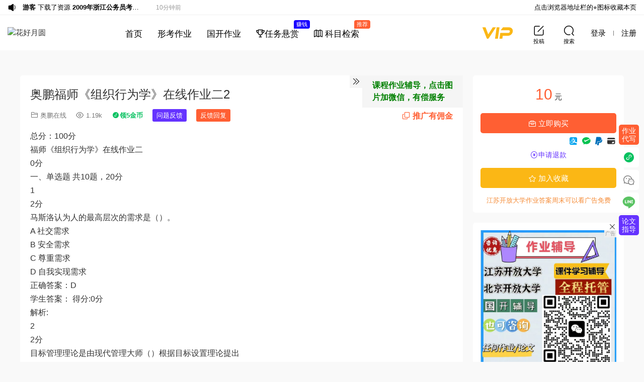

--- FILE ---
content_type: text/html; charset=UTF-8
request_url: https://www.ddwk123.cn/archives/15953
body_size: 17979
content:
<!DOCTYPE HTML>
<html>
<head>
  <meta charset="UTF-8">
  <meta http-equiv="X-UA-Compatible" content="IE=edge,chrome=1">
  <meta name="viewport" content="width=device-width,minimum-scale=1.0,maximum-scale=1.0,user-scalable=no"/>
  <meta name="apple-mobile-web-app-title" content="花好月圆">
  <meta http-equiv="Cache-Control" content="no-siteapp">
  <meta name="baidu_union_verify" content="38ad6e2f53832681384e214fa03ad06d">
  <title>奥鹏福师《组织行为学》在线作业二2 - 花好月圆</title>
  <meta name="keywords" content="奥鹏在线">
<meta name="description" content="总分：100分 福师《组织行为学》在线作业二 0分 一、单选题 共10题，20分 1 2分 马斯洛认为人的最高层次的需求是（）。 A 社交需求 B 安全需求 C 尊重需求 D 自我实现需求 正确答案：D 学生答案： 得分:0分 解析: 2 2...">
  <link rel="shortcut icon" href="https://img.ddwk123.cn/wp-content/uploads/2020/07/KQEQI@@5XGV@GKP0NC0HP.png">
  <meta name='robots' content='max-image-preview:large' />
<link rel='dns-prefetch' href='//www.ddwk123.cn' />
<link rel='dns-prefetch' href='//client.crisp.chat' />
<link rel='dns-prefetch' href='//cdn.staticfile.net' />
<style id='classic-theme-styles-inline-css' type='text/css'>
/*! This file is auto-generated */
.wp-block-button__link{color:#fff;background-color:#32373c;border-radius:9999px;box-shadow:none;text-decoration:none;padding:calc(.667em + 2px) calc(1.333em + 2px);font-size:1.125em}.wp-block-file__button{background:#32373c;color:#fff;text-decoration:none}
</style>
<link rel='stylesheet' id='dripicons-css' href='//cdn.staticfile.net/dripicons/2.0.0/webfont.min.css?ver=2.0.0' type='text/css' media='screen' />
<link rel='stylesheet' id='modown-base-css' href='https://www.ddwk123.cn/wp-content/themes/modown/static/css/base.css?ver=9.500045' type='text/css' media='screen' />
<link rel='stylesheet' id='modown-style-css' href='https://www.ddwk123.cn/wp-content/themes/modown/style.css?ver=9.500045' type='text/css' media='screen' />
<script type="text/javascript" src="https://www.ddwk123.cn/wp-includes/js/jquery/jquery.min.js?ver=3.7.1" id="jquery-core-js"></script>
<script type="text/javascript" src="https://www.ddwk123.cn/wp-includes/js/jquery/jquery-migrate.min.js?ver=3.4.1" id="jquery-migrate-js"></script>
    <script>window._ERPHP_TASK = {"ajax": "https://www.ddwk123.cn/wp-admin/admin-ajax.php", "author": "mobantu"}</script>
	<script>window._ERPHPAD = {"name":"元"}</script>
<style id="erphpdown-custom"></style>
    <script>var $ = jQuery;</script>
  <script>window._MBT = {uri: 'https://www.ddwk123.cn/wp-content/themes/modown', url:'https://www.ddwk123.cn',usr: 'https://www.ddwk123.cn/user', roll: [], admin_ajax: 'https://www.ddwk123.cn/wp-admin/admin-ajax.php', erphpdown: 'https://www.ddwk123.cn/wp-content/plugins/erphpdown/', image: '1', hanimated: '0'}</script>
  <style>
  :root{--theme-color: #ff5f33;--theme-color2: #ff5f33;--theme-radius: 5px;}    .grids .grid .img{height: 285px;}
    .widget-postlist .hasimg li{padding-left: calc(63px + 10px);}
    .widget-postlist .hasimg li .img{width:63px;}
    @media (max-width: 1230px){
      .grids .grid .img{height: 232.5px;}
    }
    @media (max-width: 1024px){
      .grids .grid .img{height: 285px;}
    }
    @media (max-width: 925px){
      .grids .grid .img{height: 232.5px;}
    }
    @media (max-width: 768px){
      .grids .grid .img{height: 285px;}
    }
    @media (max-width: 620px){
      .grids .grid .img{height: 232.5px;}
    }
    @media (max-width: 480px){
      .grids .grid .img{height: 180px;}
    }
        @media (max-width: 620px){
      .grids .grid .img, .single-related .grids .grid .img {height: auto !important;}
    }
    .header, .topbar{background: #ffffff}
  .nav-main > li, .nav-main > li > a, .nav-right a, .topbar a, .topbar{color:#000000;}
  body.night .nav-main > li, body.night .nav-main > li > a, body.night .nav-right a{color:#999;}
    @media (max-width: 768px){
    .nav-right .nav-button a {color: #000000;}
  }
      .grids .grid h3 a{height: 40px;-webkit-line-clamp:2;}
    .grids .audio .title{line-height: 25px;}
      .article-content .gallery-item > a, .article-content .gallery-item .img{width:100%;height:0;position: relative;padding-bottom: 100%;display: block;}
    .article-content .gallery-item img{width:100%;height:100%;position: absolute;}
    .article-content .blocks-gallery-grid .blocks-gallery-item figure{width:100%;height:0;position: relative;padding-bottom: 100%;display: block;}
    .article-content .blocks-gallery-grid .blocks-gallery-item img{width:100%;height:100%;position: absolute;}
      .erphpdown-box, .erphpdown, .article-content .erphpdown-content-vip{background: transparent !important;border: 2px dashed var(--theme-color);}
    .erphpdown-box .erphpdown-title{display: inline-block;}
  .header .container, .topbar .container{max-width:none !important;padding:0 15px;}.search-wrap-container{max-width:none !important;}.logo a img{width:189px;height:auto;max-height:100%}@media (max-width: 1024px){.logo a img{width:100px;height:auto;max-height:100%}}.footer-widget{width:calc(33.3333% - 20px) !important;padding:0 !important;}@media (max-width: 768px){.footer-widget{width:calc(100% - 20px) !important;}}.rollbar{top: 50%;transform: translateY(-50%);bottom: inherit;}.user-main{min-height: 900px;}@media (max-width: 768px){.nav-right .nav-vip{display: none;}.nav-right .nav-notice{display: none;}.nav-right .nav-cart{display: none;}body{margin-bottom:50px}.sitetips-default{bottom:100px;}
        .rollbar{display: none;}.rollbar{display: block;}}@media (max-width:480px){}body.woocommerce-page .content{margin-right0}
body.woocommerce-page .article-content p{text-indent0}
.woocommerce ul.products li.product .woocommerce-loop-product__title, body.woocommerce-page .article-content h2{border-left0}
#primary{padding-top40px}
.site-main{position relative;margin 0 auto; max-width 1200px;}
.woocommerce-checkout #payment ul.payment_methods li{list-stylenone}
@media (max-width: 768px){
.rollbar a.book-link{padding-top:0.5px !important}
.rollbar a svg{width:20px !important;height:20px !important}
.nav-center > li > a {padding: 20px 13px 18px;}
}
.ead-preview{margin-bottom:100px}
.ead-preview .pdfobject-container{overflow:hidden}
.ead-preview embed.pdfobject {  -webkit-transform: translate(0, -56px); transform: translate(0, -56px); }
.sign-social .login-google{top:-6px;left:-3px}
.modown-ad:empty{display:none}
.ead-document:after{content:"";height:24px;background:#000;position:absolute;left:1px;right:2px;bottom:-83px;}

@media (min-width: 1460px){
    .erphpad-fixed-left{width:170px;height:500px}
}</style></head>
<body class="post-template-default single single-post postid-15953 single-format-standard has-topbar gd-list">
<header class="header">
  <div class="container clearfix">
        <div class="logo">
      <a href="https://www.ddwk123.cn" title="花好月圆"><img src="https://img.ddwk123.cn/wp-content/uploads/2023/07/26102657701.png" data-light="https://img.ddwk123.cn/wp-content/uploads/2023/07/26102657701.png" data-dark="https://img.ddwk123.cn/wp-content/uploads/2023/07/26102657701.png" alt="花好月圆" /></a>
    </div>
    <ul class="nav-main">
      <li id="menu-item-54959" class="menu-item menu-item-type-custom menu-item-object-custom menu-item-home menu-item-54959"><a href="https://www.ddwk123.cn/">首页</a></li>
<li id="menu-item-777174" class="menu-item menu-item-type-post_type menu-item-object-page menu-item-777174"><a href="https://www.ddwk123.cn/xingkao">形考作业</a></li>
<li id="menu-item-781049" class="menu-item menu-item-type-taxonomy menu-item-object-category menu-item-781049"><a href="https://www.ddwk123.cn/archives/category/%e5%ad%a6%e6%a0%a1%e8%b5%84%e6%ba%90/%e5%9b%bd%e5%bc%80%e7%94%b5%e5%a4%a7/%e5%9b%bd%e5%bc%80">国开作业</a></li>
<li id="menu-item-712026" class="menu-item menu-item-type-post_type_archive menu-item-object-task menu-item-712026"><a href="https://www.ddwk123.cn/task"><i class="dripicons dripicons-trophy"></i>任务悬赏<t style="background:#1700ff">赚钱</t></a></li>
    </ul>
        <ul class="nav-center">
        <li class="">
            <a href="https://www.ddwk123.cn/courses"><i class="dripicons dripicons-map"></i> 科目检索<t>推荐</t></a>
        </li>
    </ul>
    <ul class="nav-right">
            <li class="nav-vip">
        <a href="https://www.ddwk123.cn/vip"><i class="icon icon-vip"></i></a>
      </li>
                  <li class="nav-tougao">
        <a href="https://www.ddwk123.cn/tougao" title="投稿"><i class="icon icon-edit"></i><span>投稿</span></a>
      </li>
            
            
      <li class="nav-search">
        <a href="javascript:;" class="search-loader" title="搜索"><i class="icon icon-search"></i><span>搜索</span></a>
      </li>
      
            
            <li class="nav-login no"><a href="https://www.ddwk123.cn/login" class="signin-loader"><i class="icon icon-user"></i><span>登录</span></a><b class="nav-line"></b><a href="https://www.ddwk123.cn/login?action=register" class="signup-loader"><span>注册</span></a></li>
            <li class="nav-button"><a href="javascript:;" class="nav-loader"><i class="icon icon-menu"></i></a></li>
    </ul>
  </div>
</header>

<div class="search-wrap">
  <div class="container">
    <div class="slider-bottom-search" style="margin-bottom:0">
      <div class="search-form">
          <div class="search-form-tab">
                        <a href="javascript:;" class="s-zn active">站内</a>
            <a href="javascript:;" class="s-faq">选择题</a>
                        <a href="javascript:;" class="s-bd">百度</a>
            <a href="javascript:;" class="s-360">360</a>
            <a href="javascript:;" class="s-by">必应</a>
            <a href="javascript:;" class="s-sg">搜狗</a>
            <a href="https://www.ddwk123.cn/archives/category/%e8%ae%ba%e6%96%87%e8%8c%83%e6%96%87" class="s-lw">毕业论文</a>
          </div>
          <form id="site-search-form" method="get" class="site-search-form" action="https://www.ddwk123.cn">
            <div class="search-cat search-header-cat">所有分类</div>            <input class="search-input" id="site-search-name" name="s" type="text" placeholder="搜索一下" autocomplete="off">
            <input type="hidden" name="cat" class="search-cat-val search-header-cat-val">
            <button class="search-btn" type="submit"><i class="icon icon-search"></i></button>
            <i class="icon icon-close"></i>
            <div class="search-cats search-header-cats"><ul><li data-id="">所有分类</li><li data-id="70">江苏开放大学论文</li><li data-id="27">江苏开放大学</li><li data-id="17">国开</li><li data-id="28">北京开放大学</li><li data-id="3530">上海开放大学</li><li data-id="253">云南开放大学</li><li data-id="7847">国开考试题库（新）</li><li data-id="3955">江开考试题库</li><li data-id="7828">学堂在线</li><li data-id="156">智慧树知到课程答案</li><li data-id="3750">台灣電子書</li></ul></div>                        <style>.sitetips, .sitetips-pop-shadow{display:none !important}</style>
                        <script>
                        //jQuery(".search-form .search-header-cat").text('3d打印图纸');
                        //jQuery(".search-form .search-header-cat-val").val('6388');
                        </script>
                                  </form>
          <div class="search-keywords">推荐：<a href="https://www.ddwk123.cn/courses?cs1=6429" target="_blank">江苏开放大学考试题库</a></div>          <a href="" target="_blank" rel="nofollow" id="s-jump" style="display:none"><span>jump</span></a>
      </div>
    </div>
  </div>
</div><div class="main">
		<div class="container clearfix">
	    <div class="modown-ad" ><div id="TencentGDT_ad_post_top"></div>
<script type="text/javascript">
	window.TencentGDT = window.TencentGDT || [];
	TencentGDT.push({
		app_id: '1213433065',
		placement_id: '6205570540382972', // 广告位id，请从联盟平台广告位获取
		type: 'native', // 广告类型
                display_type: 'banner', // 广告播放类型: banner广告
                carousel: 3000,
                containerid: 'TencentGDT_ad_post_top', // 广告容器
		onComplete: function(res) {
        	if (res.ret == 0) {
				console.log('广告播放成功');
        	} else {
				console.log('广告播放失败');
			}
		}
	});
	
	(function () {
		var doc = document,
		h = doc.getElementsByTagName('head')[0],
		s = doc.createElement('script');
		s.async = true;
		s.src = '//qzs.gdtimg.com/union/res/union_sdk/page/h5_sdk/i.js';
		h && h.insertBefore(s, h.firstChild);
	})();
</script></div>		        
						
	    	<div class="content">
	    			    		
	    			    			    		
	    			    		<article class="single-content">
		    		<header class="article-header">	<h1 class="article-title">奥鹏福师《组织行为学》在线作业二2</h1>
		<div class="article-meta">
						<span class="item"><i class="icon icon-cat"></i> <a href="https://www.ddwk123.cn/archives/category/%e5%a5%a5%e9%b9%8f/%e5%a5%a5%e9%b9%8f%e5%9c%a8%e7%ba%bf">奥鹏在线</a></span>
		<span class="item"><i class="icon icon-eye"></i> 1.19k</span>				
				<span class="item">
		    		    <a href="javascript:;" class="mini-program-loader" style="color: #07c160;" data-mini="https://www.ddwk123.cn/wp-content/uploads/mini/15953.png" data-gift="5"><i class="icon icon-mini-program"></i><b>领5金币</b></a>
		    		</span>
				
				
				<span class="item"><a href="javascript:;" class="post-suggestion-do" style="color:#fff;background:#6533ff;padding:3px 8px;display:inline-block;border-radius:3px" data-pid="15953">问题反馈</a></span>
		<span class="item"><a href="javascript:;" class="reply-suggestion-do" style="color:#fff;background:#ff5f33;padding:3px 8px;display:inline-block;border-radius:3px" data-pid="15953">反馈回复</a></span>				<span class="item right"><i class="icon icon-copy"></i> <a href="javascript:;" class="article-aff" >推广有佣金</a></span>	</div>
	</header>		    		
		    				    		
		    				    		
		    		
	            	
		    		<div id="article-content" class="article-content article-content-div">
		    					    					    					    			
		    					    			
		    			
		    					    			          
		    			        <!--content start-->
		    			        
		    			                		    			
        		    			        		    			
        		    			        		    			
        		    			
        		    			        		            	
        		            	
                                
        		    			<p>总分：100分<br />
福师《组织行为学》在线作业二<br />
0分<br />
一、单选题 共10题，20分<br />
1<br />
2分<br />
马斯洛认为人的最高层次的需求是（）。<br />
A 社交需求<br />
B 安全需求<br />
C 尊重需求<br />
D 自我实现需求<br />
正确答案：D<br />
学生答案： 得分:0分<br />
解析:<br />
2<br />
2分<br />
目标管理理论是由现代管理大师（）根据目标设置理论提出<br />
的目标激励方案。<br />
A 泰勒<br />
B 彼得˙德鲁克<br />
C 彼得˙圣吉<br />
D 波特<br />
正确答案：B<br />
学生答案： 得分:0分<br />
解析:<br />
团体力学所研究的团体指（）。<br />
1 2 3 4 5 6<br />
9 10<br />
1 2 3 4 5 6<br />
9 10 11 12 13 14<br />
17 18 19 20<br />
1 2 3 4 5 6<br />
9 10 11 12 13 14<br />
17 18 19 20<br />
单选题（10题，20分）<br />
多选题（20题，40分）<br />
判断题（20题，40分）<br />
3<br />
2分<br />
A 正式组织<br />
B 非正式组织<br />
C 封闭式组织<br />
D 开放式组织<br />
正确答案：B<br />
学生答案： 得分:0分<br />
解析:<br />
4<br />
2分<br />
行为科学早期的代表人物为（）。<br />
A 梅奥<br />
B 泰罗<br />
C 韦伯<br />
D 法约尔<br />
正确答案：A<br />
学生答案： 得分:0分<br />
解析:<br />
5<br />
2分<br />
梅奥通过霍桑实验证实人是（）。<br />
A 经济人<br />
B 社会人<br />
C 理性人<br />
D 非理性人<br />
正确答案：B<br />
学生答案： 得分:0分<br />
解析:<br />
6<br />
2分<br />
泰罗倡导（）。<br />
A 计划管理<br />
B 科学管理<br />
C 以人为本<br />
D 组织规范<br />
正确答案：B<br />
学生答案： 得分:0分<br />
解析:<br />
7<br />
2分<br />
环境是作为（）和过程而存在的。<br />
A 背景<br />
B 组织<br />
C 结构<br />
D 系统<br />
正确答案：D<br />
学生答案： 得分:0分<br />
解析:<br />
8<br />
2分<br />
绩效带来工作满意，其中（）起着主要的作用。<br />
A 工作本身<br />
B 报酬<br />
C 环境<br />
D 组织目标<br />
二、多选题 共20题，40分<br />
正确答案：B<br />
学生答案： 得分:0分<br />
解析:<br />
9<br />
2分<br />
韦伯的“层峰结构”组织理论是各类组织采取的（）组织结构<br />
的理论基础。<br />
A 矩阵式<br />
B 横向式<br />
C 直线式<br />
D 交叉式<br />
正确答案：C<br />
学生答案： 得分:0分<br />
解析:<br />
10<br />
2分<br />
近年来，企业组织结构出现了一种向（）演化的趋势。<br />
A 集权化<br />
B 高耸化<br />
C 扁平化<br />
D 复杂化<br />
正确答案：C<br />
学生答案： 得分:0分<br />
解析:<br />
1<br />
2分<br />
群体结构的主要维度有（）。<br />
A 角色<br />
B 纪律<br />
C 规范<br />
D 地位<br />
正确答案：ACD<br />
学生答案： 得分:0分<br />
解析:<br />
2<br />
2分<br />
工作认为关系包括（）。<br />
A 独立的工作认为关系<br />
B 相互依存的工作认为关系<br />
C 团体的工作认为关系<br />
D 从属的的工作认为关系<br />
正确答案：A BD<br />
学生答案： 得分:0分<br />
解析:<br />
3<br />
2分<br />
心理学把人的气质分为（）。<br />
A 胆汁质<br />
B 多血质<br />
C 黏液质<br />
D 抑郁质<br />
正确答案：A BCD<br />
学生答案： 得分:0分<br />
解析:<br />
4<br />
2分<br />
组织文化的副作用主要表现为（）。<br />
A 变革的障碍<br />
B 多元化的障碍<br />
C 兼并和收购的障碍<br />
D 实现组织目标障碍<br />
正确答案：A BC<br />
学生答案： 得分:0分<br />
解析:<br />
5<br />
2分<br />
感觉分为（）。<br />
A 外部感觉<br />
B 内部感觉<br />
C 生理感觉<br />
D 心理感觉<br />
正确答案：A B<br />
学生答案： 得分:0分<br />
解析:<br />
6<br />
2分<br />
从狭义上看，行为是人的（）因素经参照架构的指引，汇集<br />
成足够强度的供给而产生某种影响和结构的社会实践活动。<br />
A 生理<br />
B 心理<br />
C 时间<br />
D 环境因素<br />
正确答案：A BD<br />
学生答案： 得分:0分<br />
解析:<br />
7<br />
2分<br />
横向划分是指将工作分门别类划分为多项专门工作并建立相<br />
应的只能部门单位。划分的方式主要有（）。<br />
A 以职能划分<br />
B 以程序划分<br />
C 以地区划分<br />
D 以人或物划分<br />
正确答案：A BCD<br />
学生答案： 得分:0分<br />
解析:<br />
8<br />
2分<br />
人的价值观包括三个核心的要素（）。<br />
A 教养水平<br />
B 信念<br />
C 个人或社会的偏好<br />
D 行为方式及存在的终极状态<br />
正确答案：BCD<br />
学生答案： 得分:0分<br />
解析:<br />
9<br />
2分<br />
沙因认为文化由以下（）相互作用的层次组成。<br />
A 精神层<br />
B 物质层<br />
C 支持性价值观<br />
D 基本的潜意识假定<br />
正确答案：BCD<br />
学生答案： 得分:0分<br />
解析:<br />
10<br />
2分<br />
信息沟通必须具备的要素有（）。<br />
A 传递信息的渠道<br />
B 信息源<br />
C 受寻者<br />
D 传递的信息内容<br />
正确答案：BCD<br />
学生答案： 得分:0分<br />
解析:<br />
11<br />
2分<br />
变革的事物可以划分为以下领域（）。<br />
A 观念变革<br />
B 结构变革<br />
C 制度变革<br />
D 基本的行为变革<br />
正确答案：A BCD<br />
学生答案： 得分:0分<br />
解析:<br />
12<br />
麦格雷格提出了Y理论，它强调：（）。<br />
2分 A 员工视工作如休息、娱乐一般自然<br />
B 如果员工对某些工作作出承诺，他们会进行自我指导和<br />
自我控制，以完成任务<br />
C 一般而言，每个人不仅能够承担责任，而且会主动寻求<br />
承担责任<br />
D 绝大多数人都具备作出正确决策的能力，而不仅仅管理<br />
者才具备这一能力<br />
正确答案：A BCD<br />
学生答案： 得分:0分<br />
解析:<br />
13<br />
2分<br />
荣格的个性理论有三个基本假设，它们是（）。<br />
A 我们的行为和个性受我们的经历的影响，又受我们对未<br />
来的目标与抱负的影响<br />
B 使个人得到持久的、创造性的发展的可能性总是存在<br />
C 个性在一定时间内使稳定的<br />
D 荣格提出了一个个性开放性系统的观点，认为个性是由<br />
许多互不相同的但又相互联系的子系统组成<br />
正确答案：A BD<br />
学生答案： 得分:0分<br />
解析:<br />
14<br />
2分<br />
激励的作用有（）。<br />
A 激励是调动职工积极性的主要手段<br />
B 激励能保证目标的实现<br />
C 激励是提高人员素质的有力杠杆<br />
D 激励是形成良好的组织文化的有效途径<br />
正确答案：ACD<br />
学生答案： 得分:0分<br />
解析:<br />
15<br />
2分<br />
组织体制一般分为（）。<br />
A 首长制和委员会制<br />
B 层级制和职能制<br />
C 中央制和地方制<br />
D 集权制和分权制<br />
正确答案：A BD<br />
学生答案： 得分:0分<br />
解析:<br />
16<br />
2分<br />
感知防卫主要有（）。<br />
A 定型偏见<br />
B 光环效应<br />
C 以己度人<br />
D 短识<br />
正确答案：A BCD<br />
学生答案： 得分:0分<br />
解析:<br />
17<br />
2分<br />
地位的确定主要要素有（）。<br />
A 继承—成就<br />
B 等级—职能<br />
C 职位—个性<br />
D 显示—潜在<br />
正确答案：A BCD<br />
学生答案： 得分:0分<br />
解析:<br />
18<br />
2分<br />
可以通过（）来克服变革的阻力。<br />
A 沟通和参与<br />
B 支持和谈判<br />
C 操纵和收买<br />
D 强制<br />
正确答案：A BCD<br />
学生答案： 得分:0分<br />
解析:<br />
19<br />
2分<br />
下面哪些是群体决策（）。<br />
A 头脑风暴<br />
B 名义群体技术<br />
C 德尔菲技术<br />
D 辨证决策法<br />
正确答案：A BCD<br />
学生答案： 得分:0分<br />
解析:<br />
20<br />
下面属于激励因素的有（）。<br />
三、判断题 共20题，40分<br />
2分 A 工作的环境好<br />
B 上下级关系愉悦<br />
C 工作上的成就感<br />
D 工作本身具有挑战性<br />
正确答案：CD<br />
学生答案： 得分:0分<br />
解析:<br />
1<br />
2分<br />
学习型组织的概念，是80年代由美国麻省理工大学斯隆管理<br />
学院的高级讲师彼得˙圣吉在其著作《第五项修炼——学习<br />
型组织的艺术与实务》中首次提出的。<br />
A 错误<br />
B 正确<br />
正确答案：B<br />
学生答案： 得分:0分<br />
解析:<br />
2<br />
2分<br />
卢因提出了“不成熟——成熟”理论。<br />
A 错误<br />
B 正确<br />
正确答案：A<br />
学生答案： 得分:0分<br />
解析:<br />
个人是群体中的个体。<br />
3<br />
2分<br />
A 错误<br />
B 正确<br />
正确答案：B<br />
学生答案： 得分:0分<br />
解析:<br />
4<br />
2分<br />
习惯性可能会给组织变革带来阻力。<br />
A 错误<br />
B 正确<br />
正确答案：B<br />
学生答案： 得分:0分<br />
解析:<br />
5<br />
2分<br />
双因素理论认为满意的反面是不满意。<br />
A 错误<br />
B 正确<br />
正确答案：A<br />
学生答案： 得分:0分<br />
解析:<br />
6<br />
2分<br />
人只具有社会属性。<br />
A 错误<br />
B 正确<br />
正确答案：A<br />
学生答案： 得分:0分<br />
解析:<br />
7<br />
2分<br />
感觉和知觉没有任何差别。<br />
A 错误<br />
B 正确<br />
正确答案：A<br />
学生答案： 得分:0分<br />
解析:<br />
8<br />
2分<br />
韦伯的研究集中体现在“科学管理”理论中。<br />
A 错误<br />
B 正确<br />
正确答案：A<br />
学生答案： 得分:0分<br />
解析:<br />
9<br />
2分<br />
一个人对实体的知觉主要决定因素是实体本身的特征。<br />
A 错误<br />
B 正确<br />
正确答案：B<br />
学生答案： 得分:0分<br />
解析:<br />
10<br />
2分<br />
集权有利于提高员工工作的积极性。<br />
A 错误<br />
B 正确<br />
正确答案：A<br />
学生答案： 得分:0分<br />
解析:<br />
11<br />
2分<br />
风险转移现象是群体决策的唯一特点。<br />
A 错误<br />
B 正确<br />
正确答案：A<br />
学生答案： 得分:0分<br />
解析:<br />
12<br />
2分<br />
X理论认为人天生热爱工作。<br />
A 错误<br />
B 正确<br />
正确答案：A<br />
学生答案： 得分:0分<br />
解析:<br />
13<br />
2分<br />
直线制是一种最早也是最简单的组织形式。<br />
A 错误<br />
B 正确<br />
正确答案：B<br />
学生答案： 得分:0分<br />
解析:<br />
14<br />
2分<br />
人的行为是人和环境交互作用的产物和表现。<br />
A 错误<br />
B 正确<br />
正确答案：B<br />
学生答案： 得分:0分<br />
解析:<br />
15<br />
2分<br />
Z理论（theory z）由日裔美国学者w.大内（Willam Ouchi)<br />
于20世纪80年代提出的一种新型管理理论。<br />
A 错误<br />
B 正确<br />
正确答案：B<br />
学生答案： 得分:0分<br />
解析:<br />
16<br />
2分<br />
目标理论强调自我控制。<br />
A 错误<br />
B 正确<br />
正确答案：B<br />
学生答案： 得分:0分<br />
解析:<br />
17<br />
2分<br />
当组织规模一定时，管理层次和管理幅度之间存在着一种反<br />
比例的关系。<br />
A 错误<br />
B 正确<br />
正确答案：B<br />
学生答案： 得分:0分<br />
解析:<br />
18<br />
2分<br />
Y理论认为员工视工作如休息、娱乐一般自然。<br />
A 错误<br />
B 正确<br />
正确答案：B<br />
学生答案： 得分:0分<br />
解析:<br />
19<br />
2分<br />
素质是有机体后天形成的某些心理特点。<br />
A 错误<br />
B 正确<br />
正确答案：A<br />
学生答案： 得分:0分<br />
解析:<br />
20<br />
2分<br />
人的气质是有好坏之分的。<br />
A 错误<br />
B 正确<br />
正确答案：A<br />
学生答案： 得分:0分<br />
解析:</p>
        		    			
        		    			
        		    			        		    			
        		    			
        
        		    			        		    					    			        <!--content end-->
		    			
		    			
		    					    			
		    			
		    			
		    			
		    			
		    			
		    			
		    			
		    			<style>.erphpdown-box, .erphpdown-box + .article-custom-metas{display:block;}</style><div class="erphpdown-box erphpdown-box2"><span class="erphpdown-title">内容查看</span><div class="erphpdown-con clearfix"><div class="erphpdown-price">查看价格<span>10</span> 元</div><div class="erphpdown-cart"><a href="javascript:;" class="down erphp-wppay-loader " data-post="15953">立即购买</a></div></div><div class="tuikuan"><a href="https://www.ddwk123.cn/user?action=ticket&type=2" target="_blank"><i class="icon icon-money"></i>申请退款</a></div><div class="tips2">江苏开放大学作业答案周末可以看广告免费</div><div class="tips2"></div></div>		    			
		    			<div class="article-shang-wrap clearfix">
		    			    <span>点点赞赏，手留余香</span>
		    			    <a href="https://www.ddwk123.cn/wp-content/plugins/erphpdown/shang.php?postid=15953" rel="nofollow" class="btn erphpdown-shang-iframe shang-loader"><i class="icon icon-money"></i> 给TA打赏</a>
		    			</div>
		    			
		    					    			<p style="text-align:center;margin-top:50px">
		    			    <a class="btn" style="color:#fff !important;border-radius:5px;text-decoration: none;    display: inline-block;margin:0 10px" href="https://www.ddwk123.cn/ai" target="_blank">AI创作</a>
		    			</p>
		    					    			
		    			
		    					    			
		    			
		    					    			
		    					            </div>
		            
		            	            	
		    			<div class="article-act">
						<a href="javascript:;" class="article-collect signin-loader" title="收藏"><i class="icon icon-star"></i> <span>0</span></a>
						</div>
		            					<div class="article-shares"><a href="javascript:;" data-url="https://www.ddwk123.cn/archives/15953" class="share-weixin"><i class="icon icon-weixin"></i></a><a data-share="qzone" class="share-qzone" data-url="https://www.ddwk123.cn/archives/15953"><i class="icon icon-qzone"></i></a><a data-share="weibo" class="share-tsina" data-url="https://www.ddwk123.cn/archives/15953"><i class="icon icon-weibo"></i></a><a data-share="qq" class="share-sqq" data-url="https://www.ddwk123.cn/archives/15953"><i class="icon icon-qq"></i></a><a data-share="douban" class="share-douban" data-url="https://www.ddwk123.cn/archives/15953"><i class="icon icon-douban"></i></a></div>					<div class="post-top-tips"><a href="javascript:;" class="post-top-tips-loader" data-cid="43" data-pid="15953">课程作业辅导，点击图片加微信，有偿服务</a><i class="icon icon-arrow-double-right"></i></div>					
					<div class="search-tbks" style="margin-top:20px;padding:0"></div>
					
					    	                	            	            
	            </article>
	            	            
	            	            
	            	            
	    	</div>
	    
		<aside class="sidebar">
	<div class="theiaStickySidebar">
	<div class="widget widget-erphpdown widget-erphpdown2"><div class="item price"><span>10</span> 元</div><a href="javascript:;" class="down erphp-wppay-loader erphpdown-buy " data-post="15953"><i class="icon icon-work"></i> 立即购买</a><div class="payments"><i class="icon icon-alipay-color"></i><i class="icon icon-wxpay-color"></i><i class="icon icon-paypal"></i><i class="icon icon-credit-card"></i></div><div class="tuikuan"><a href="https://www.ddwk123.cn/tuikuan" target="_blank"><i class="icon icon-money"></i>申请退款</a></div><div class="demos"><a href="javascript:;" class="demo-item signin-loader"><i class="icon icon-star"></i> 加入收藏</a></div><div class="tips">江苏开放大学作业答案周末可以看广告免费</div></div>
	<div class="widget widget-text"><div class="erphpad-loader" data-id="137"></div></div><div class="widget widget-text nopadding"><div id="TencentGDT_sidebar_video"></div></div><div class="widget widget-postlist widget-stickylist"><h3><i class="icon icon-posts"></i> 推荐文章</h3><style>.swiper-pagination-bullet{background:#aaa}.swiper-pagination-bullet-active{background:#ff5f33}</style><div class="swiper-posts-container" style="overflow:hidden;padding-bottom:20px;"><div class="swiper-wrapper"></ul></div><div class="swiper-pagination"></div></div><script src="https://www.ddwk123.cn/wp-content/themes/modown/static/js/swiper.min.js"></script>
                <script>
                    var swiper = new Swiper(".swiper-posts-container", {
                      slidesPerView: "1",
                      autoHeight: false,
                      autoplay: {
                        delay: 5000,
                        disableOnInteraction: false,
                      },
                      pagination: {
                        el: ".swiper-pagination",
                        dynamicBullets: false,
                        clickable: true,
                      },
                    });
                </script></div>	</div>	    
</aside>


	</div>
	
	
</div>
<script src="https://www.ddwk123.cn/wp-content/themes/modown/static/js/find.js?ver=1.14"></script>


<script type="text/javascript">
	window.TencentGDT.push({
		app_id: '1213433065', // {String} - appid - 必填
		placement_id: '7275272590585053', // {String} - 广告位id - 必填
		type: 'native', // {String} - 原生广告类型 - 必填
		count: 1, // {Number} - 拉取广告的数量，默认是3，最高支持10 - 选填
		onComplete: function(res) {
			if (res && res.constructor === Array) {
				// 原生模板广告位调用 window.TencentGDT.NATIVE.renderAd(res[0], 'TencentGDT_sidebar_video') 进行模板广告的渲染
				// res[0] 代表取广告数组第一个数据
				// containerId：广告容器ID
				window.TencentGDT.NATIVE.renderAd(res[0], 'TencentGDT_sidebar_video')
			} else {
				// 加载广告API，如广告回调无广告，可使用loadAd再次拉取广告
				// 注意：拉取广告频率每分钟不要超过20次，否则会被广告接口过滤，影响广告位填充率
				setTimeout(function() {
					window.TencentGDT.NATIVE.loadAd(placement_id)
				}, 3000)
			}
		}
	});
</script>

<div class="k_bottomContentBox" style="display:none">
    <div class="k_bottomContent">
        <div class="k_bottomContentItem">
            <div class="k_bciImg">
                <img src="https://www.ddwk123.cn/wp-content/themes/modown/static/new/feature_money.png" alt="" width="100%" height="100%">
            </div>
            <div class="k_bciText">
                <div class="k_bcitTitle">
                    支持多种货币
                </div>
                <div class="k_bcitContent">
                    支持多种货币付款，满足您的付款需求
                </div>
            </div>
        </div>
        <div class="k_bottomContentItem">
            <div class="k_bciImg">
                <img src="https://www.ddwk123.cn/wp-content/themes/modown/static/new/feature_sale.png" alt="" width="100%" height="100%">
            </div>
            <div class="k_bciText">
                <div class="k_bcitTitle">
                    7天无忧退换
                </div>
                <div class="k_bcitContent">
                    安心无忧购物，售后有保障
                </div>
            </div>
        </div>
        <div class="k_bottomContentItem">
            <div class="k_bciImg">
                <img src="https://www.ddwk123.cn/wp-content/themes/modown/static/new/feature_service.png" alt="" width="100%" height="100%">
            </div>
            <div class="k_bciText">
                <div class="k_bcitTitle">
                    专业客服服务
                </div>
                <div class="k_bcitContent">
                    百名资深客服7*24h在线服务
                </div>
            </div>
        </div>
        <div class="k_bottomContentItem">
            <div class="k_bciImg">
                <img src="https://www.ddwk123.cn/wp-content/themes/modown/static/new/feature_pay.png" alt="" width="100%" height="100%">
            </div>
            <div class="k_bciText">
                <div class="k_bcitTitle">
                    发货超时赔付
                </div>
                <div class="k_bcitContent">
                    交易成功极速发货，专业水准保证时效性
                </div>
            </div>
        </div>
    </div>
</div>
<footer class="footer">
	<div class="container">
	    		<div class="footer-widgets">
	    	<div class="footer-widget widget-bottom"><h3>合作服务</h3><div class="footer-widget-content"><ul>
<li><a href="https://www.ddwk123.cn/archives/650572">关于我们</a></li>
<li><a href="">免责申明</a></li>
<li><a href="">关于隐私</a></li>
<li><a href="https://www.ddwk123.cn/archives/108067">广告合作</a></li>
<li><a href="https://www.ddwk123.cn/tougao">资源投稿合作</a></li>
</ul></div></div><div class="footer-widget widget-bottom"><h3>联系我们</h3><div class="footer-widget-content"><ul>
<li><a href="https://www.ddwk123.cn/user?action=ticket" rel="nofollow">提交工单</a> </li>
<li><a href="tencent://message/?uin=1668639739&Site=ddwk123.cn&Menu=yes" rel="nofollow" target="_blank">联系qq客服</a> (说明需求，勿问在否) </li>

</div></div><div class="footer-widget widget-bottom"><h3>关于我们</h3><div class="footer-widget-content">福州正晓曦信息技术有限责任公司成立于2021-12-23，法定代表人为郑曦，注册资本为100万元人民币，统一社会信用代码为91350102MA8UEWD80H，企业地址位于福建省福州市鼓楼区鼓西街道杨桥路118号宏杨新城4#楼6层办公C-6，所属行业为软件和信息技术服务业，经营范围包含:一般项目:信息技术咨询服务(除依法须经批准的项目外，凭营业执照依法自主开展经营活动)许可项目:第二类增值电信业务(依法须经批准的项目，经相关部门批准后方可开展经营活动，具体经营项目以相关部门批准文件或许可证件为准)。福州正晓曦信息技术有限责任公司目前的经营状态为存续(在营，开业、在册)。</div></div>	    </div>
	    	    	    <div class="copyright"><a href="https://beian.miit.gov.cn/">闽ICP备2022000306号-1</a> 闽B2-20220416 <img class="alignnone size-full wp-image-702442" src="https://img.ddwk123.cn/wp-content/uploads/2024/09/01114439621.png" alt="" width="20" height="20" />闽公网安备 35012302000136号</div>
	</div>
</footer>

<div class="topbar">
  <div class="container clearfix">
    <div class="topbar-activity">
    <i class="icon icon-gonggao"></i>
    <ul>
        <li><span><b class="name">游客</b> 下载了资源 <b>佳能Canon PIXMA G2411 驱动</b></span><time>5分钟前</time></li><li><span><b class="name">游客</b> 下载了资源 <b>2001年国家公务员考试《行测》真题答案及解析</b></span><time>5分钟前</time></li><li><span><b class="name">游客</b> 下载了资源 <b>2009年浙江公务员考试《行测》真题答案及解析</b></span><time>10分钟前</time></li><li><span><b class="name">游客</b> 下载了资源 <b>惠普hp打印机驱动安装LaserJet Pro P1108</b></span><time>17分钟前</time></li><li><span><b class="name">游客</b> 下载了资源 <b>爱普生Epson Stylus Pro 9710 驱动</b></span><time>20分钟前</time></li><li><span><b class="name">游客</b> 下载了资源 <b>2016年广东公务员考试《申论》真题卷及答案（乡镇级）含详细解析</b></span><time>21分钟前</time></li><li><span><b class="name">游客</b> 下载了资源 <b>惠普hp打印机驱动安装LaserJet Pro MFP m132fw</b></span><time>25分钟前</time></li><li><span><b class="name">游客</b> 下载了资源 <b>爱普生Epson WorkForce Pro WF-4820 驱动</b></span><time>31分钟前</time></li><li><span><b class="name">游客</b> 下载了资源 <b>爱普生Epson WorkForce Pro WF-4820 驱动</b></span><time>31分钟前</time></li><li><span><b class="name">游客</b> 下载了资源 <b>佳能Canon PIXMA MG2270 驱动</b></span><time>38分钟前</time></li><li><span><b class="name">游客</b> 下载了资源 <b>2024上半年高中《音乐》答案及解析</b></span><time>45分钟前</time></li><li><span><b class="name">游客</b> 下载了资源 <b>2011年安徽省公务员考试《行测》真题答案及解析</b></span><time>48分钟前</time></li><li><span><b class="name">游客</b> 下载了资源 <b>2015下半年教师资格证考试《初中语文》真题(含答案解析)</b></span><time>50分钟前</time></li><li><span><b class="name">游客</b> 下载了资源 <b>佳能Canon Pixma MX898 驱动</b></span><time>51分钟前</time></li><li><span><b class="name">游客</b> 下载了资源 <b>爱普生Epson L220 驱动</b></span><time>52分钟前</time></li><li><span><b class="name">游客</b> 下载了资源 <b>爱普生Epson ME 35 打印机驱动</b></span><time>53分钟前</time></li>    </ul>
</div>
<script>
    setInterval(function () {
        jQuery(".topbar-activity ul li").eq(0).fadeOut("slow",function(){
            jQuery(this).clone().appendTo(jQuery(this).parent()).fadeIn("slow");
            jQuery(this).remove();
        });
    }, 3000);
</script>    <div class="topbar-fav-tips">点击浏览器地址栏的⭐图标收藏本页</div>
  </div>
</div>



<div class="rollbar">
	<ul>
	    		
		<li class="qq-li"  style="background:#ff5f33"><a href="https://img.ddwk123.cn/wp-content/uploads/2022/09/07173525416.png" target="_blank">作业代写</a></li>				    		    <li class="wx-li"><a href="javascript:;" class="kefu_weixin" style="color:#07c160"><i class="icon icon-mini-program"></i><img src="https://img.ddwk123.cn/wp-content/uploads/2024/04/07110828179.jpg"></a></li>
		    				<li class="wx-li"><a href="javascript:;" class="kefu_weixin" ><i class="icon icon-weixin"></i><img src="https://img.ddwk123.cn/wp-content/uploads/2022/09/07173525416.png"></a></li>		<li class="wx-li"><a href="javascript:;" class="kefu_weixin" style="color:#5ac363"><i class="icon icon-line" style="font-size:32px"></i><img src="https://img.ddwk123.cn/wp-content/uploads/2025/10/08143556940.jpg"></a></li>		<li class="qq-li" style="background:#6533ff"><a href="https://www.ddwk123.cn/archives/780280" target="_blank">论文指导</a></li>		<!--li class="qq-li" style="background:#ff9333"><a href="https://cp.chatmoney.cn/?user_sn=22774163" target="_blank" rel="nofollow" style="font-size:13px">AI论文写作</a></li-->
		
									
		<li class="totop-li"><a href="javascript:;" class="totop"><i class="icon icon-arrow-up"></i></a><h6>返回顶部<i></i></h6></li>    
	</ul>
</div>

<div class="footer-fixed-nav clearfix">
			<a href="https://www.ddwk123.cn"><i class="icon icon-home"></i><span>首页</span></a>
		<a href="https://www.ddwk123.cn/all"><i class="icon icon-find"></i><span>发现</span></a>
		<a href="https://www.ddwk123.cn/vip"><i class="icon icon-crown"></i><span>VIP</span></a>
					<a href="https://www.ddwk123.cn/login" class="footer-fixed-nav-user signin-loader"><i class="icon icon-user"></i><span>我的</span></a>
	</div>

        <div class="sitetips sitetips-default">
    	<i class="icon icon-horn"></i> 需要代写作业，论文，国开纸考答案扫码加微信
<img style="max-width: 100px; margin-left: 20px;" src="https://img.ddwk123.cn/wp-content/uploads/2022/09/07173525416.png" /><a href="javascript:;" class="close"><i class="icon icon-close"></i></a>
    </div>
    
<div class="sign">			
	<div class="sign-mask"></div>			
	<div class="sign-box">	
				
		<div class="sign-tips"></div>			
		<form id="sign-in">  
		    <div class="form-item" style="text-align:center"><a href="https://www.ddwk123.cn"><img class="logo-login" src="https://img.ddwk123.cn/wp-content/uploads/2023/07/26102657701.png" alt="花好月圆"></a></div>
			<div class="form-item"><input type="text" name="user_login" class="form-control" id="user_login" placeholder="用户名/邮箱"><i class="icon icon-user"></i></div>			
			<div class="form-item"><input type="password" name="password" class="form-control" id="user_pass" placeholder="密码"><i class="icon icon-lock"></i></div>		
						<div class="form-item">
				<input type="text" class="form-control" id="user_captcha" name="user_captcha" placeholder="验证码"><span class="captcha-clk2">显示验证码</span>
				<i class="icon icon-safe"></i>
			</div>
				
			<div class="sign-submit">			
				<input type="button" class="btn signinsubmit-loader" name="submit" value="登录">  			
				<input type="hidden" name="action" value="signin">			
			</div>			
			<div class="sign-trans">没有账号？<a href="javascript:;" class="erphp-reg-must">注册</a>&nbsp;&nbsp;<a href="https://www.ddwk123.cn/login?action=password&redirect_to=https://www.ddwk123.cn/archives/15953" rel="nofollow" target="_blank">忘记密码？</a><a href="javascript:;" class="signsms-loader" style="float:right;position: relative;top: -3px;"><i class="icon icon-mobile" style="top:1.5px"></i>手机号登录</a></div>		
			<div class="sign-social"><h2>社交账号快速登录</h2><a class="login-weibo" href="https://www.ddwk123.cn/oauth/weibo?rurl=https://www.ddwk123.cn/archives/15953" rel="nofollow"><i class="icon icon-weibo"></i></a><a class="login-weixin signmp-loader" href="javascript:;"><i class="icon icon-weixin"></i></a><a href="https://www.ddwk123.cn/oauth/socialogin?act=login&type=google&rurl=https://www.ddwk123.cn/archives/15953" rel="nofollow" class="login-google"><i class="icon icon-google"></i></a></div>					    <div class="expend-container">
	            <a href="javascript:;" title="扫码登录" class="signmp-loader"><svg class="icon toggle" style="width: 4em; height: 4em;vertical-align: middle;overflow: hidden;" viewBox="0 0 1024 1024" version="1.1" xmlns="http://www.w3.org/2000/svg" p-id="6487"><path d="M540.9 866h59v59h-59v-59zM422.8 423.1V98.4H98.1v324.8h59v59h59v-59h206.7z m-265.7-59V157.4h206.7v206.7H157.1z m0 0M216.2 216.4h88.6V305h-88.6v-88.6zM600 98.4v324.8h324.8V98.4H600z m265.7 265.7H659V157.4h206.7v206.7z m0 0M718.1 216.4h88.6V305h-88.6v-88.6zM216.2 718.3h88.6v88.6h-88.6v-88.6zM98.1 482.2h59v59h-59v-59z m118.1 0h59.1v59h-59.1v-59z m0 0M275.2 600.2H98.1V925h324.8V600.2h-88.6v-59h-59v59z m88.6 59.1V866H157.1V659.3h206.7z m118.1-531.4h59v88.6h-59v-88.6z m0 147.6h59v59h-59v-59zM659 482.2H540.9v-88.6h-59v88.6H334.3v59H600v59h59v-118z m0 118h59.1v59H659v-59z m-177.1 0h59v88.6h-59v-88.6z m0 147.7h59V866h-59V747.9zM600 688.8h59V866h-59V688.8z m177.1-88.6h147.6v59H777.1v-59z m88.6-118h59v59h-59v-59z m-147.6 0h118.1v59H718.1v-59z m0 206.6h59v59h-59v-59z m147.6 59.1h-29.5v59h59v-59h29.5v-59h-59v59z m-147.6 59h59V866h-59v-59.1z m59 59.1h147.6v59H777.1v-59z m0 0" p-id="6488"></path></svg></a>
	        </div>
	    		
		</form>	
				
		<form id="sign-up" style="display: none;"> 	
		    <div class="form-item" style="text-align:center"><a href="https://www.ddwk123.cn"><img class="logo-login" src="https://img.ddwk123.cn/wp-content/uploads/2023/07/26102657701.png" alt="花好月圆"></a></div>			
		    	
			<div class="form-item"><input type="text" name="name" class="form-control" id="user_register" placeholder="用户名"><i class="icon icon-user"></i></div>			
			<div class="form-item"><input type="email" name="email" class="form-control" id="user_email" placeholder="邮箱"><i class="icon icon-mail"></i></div>		
			<div class="form-item"><input type="password" name="password2" class="form-control" id="user_pass2" placeholder="密码"><i class="icon icon-lock"></i></div>
				
			<div class="form-item">
				<input type="text" class="form-control" id="captcha" name="captcha" placeholder="验证码"><span class="captcha-clk">获取验证码</span>
				<i class="icon icon-safe"></i>
			</div>	
				
			<div class="sign-submit">			
				<input type="button" class="btn signupsubmit-loader" name="submit" value="注册">  			
				<input type="hidden" name="action" value="signup">  	
							
			</div>			
			<div class="sign-trans">已有账号？ <a href="javascript:;" class="modown-login-must">登录</a>&nbsp;&nbsp;<a href="javascript:;" class="signsms-loader" style="float:right;position: relative;top: -3px;"><i class="icon icon-mobile" style="top:1.5px"></i>手机号登录</a></div>	
				
			<div class="sign-social"><h2>社交账号快速登录</h2><a class="login-weibo" href="https://www.ddwk123.cn/oauth/weibo?rurl=https://www.ddwk123.cn/archives/15953" rel="nofollow"><i class="icon icon-weibo"></i></a><a class="login-weixin signmp-loader" href="javascript:;"><i class="icon icon-weixin"></i></a><a href="https://www.ddwk123.cn/oauth/socialogin?act=login&type=google&rurl=https://www.ddwk123.cn/archives/15953" rel="nofollow" class="login-google"><i class="icon icon-google"></i></a></div>								    <div class="expend-container">
	            <a href="javascript:;" title="扫码登录" class="signmp-loader"><svg class="icon toggle" style="width: 4em; height: 4em;vertical-align: middle;overflow: hidden;" viewBox="0 0 1024 1024" version="1.1" xmlns="http://www.w3.org/2000/svg" p-id="6487"><path d="M540.9 866h59v59h-59v-59zM422.8 423.1V98.4H98.1v324.8h59v59h59v-59h206.7z m-265.7-59V157.4h206.7v206.7H157.1z m0 0M216.2 216.4h88.6V305h-88.6v-88.6zM600 98.4v324.8h324.8V98.4H600z m265.7 265.7H659V157.4h206.7v206.7z m0 0M718.1 216.4h88.6V305h-88.6v-88.6zM216.2 718.3h88.6v88.6h-88.6v-88.6zM98.1 482.2h59v59h-59v-59z m118.1 0h59.1v59h-59.1v-59z m0 0M275.2 600.2H98.1V925h324.8V600.2h-88.6v-59h-59v59z m88.6 59.1V866H157.1V659.3h206.7z m118.1-531.4h59v88.6h-59v-88.6z m0 147.6h59v59h-59v-59zM659 482.2H540.9v-88.6h-59v88.6H334.3v59H600v59h59v-118z m0 118h59.1v59H659v-59z m-177.1 0h59v88.6h-59v-88.6z m0 147.7h59V866h-59V747.9zM600 688.8h59V866h-59V688.8z m177.1-88.6h147.6v59H777.1v-59z m88.6-118h59v59h-59v-59z m-147.6 0h118.1v59H718.1v-59z m0 206.6h59v59h-59v-59z m147.6 59.1h-29.5v59h59v-59h29.5v-59h-59v59z m-147.6 59h59V866h-59v-59.1z m59 59.1h147.6v59H777.1v-59z m0 0" p-id="6488"></path></svg></a>
	        </div>
	    		
		</form>	
			
				<form id="sign-sms" style="display: none;">  
		    <div class="form-item" style="text-align:center"><a href="https://www.ddwk123.cn"><img class="logo-login" src="https://img.ddwk123.cn/wp-content/uploads/2023/07/26102657701.png" alt="花好月圆"></a></div>
			<div class="form-item"><input type="text" name="user_mobile" class="form-control" id="user_mobile" placeholder="手机号"><i class="icon icon-mobile"></i><t style="display:block;text-align:left;font-size:12px"><b>香港</b>地区请在手机号前面加区号<b>852</b><br><b>澳门</b>地区请在手机号前面加区号<b>853</b><br><b>台湾</b>地区请在手机号前面加区号<b>886</b></t></div>	
						<div class="form-item" style="margin-top:-5px">
				<input type="text" class="form-control" id="user_captcha22" name="user_captcha22" placeholder="请先输入图形验证码"><span class="captcha-clk2">显示验证码</span>
				<i class="icon icon-image"></i>
			</div>
						<div class="form-item"><input type="text" name="user_mobile_captcha" class="form-control" id="user_mobile_captcha" placeholder="手机验证码"><span class="captcha-sms-clk">获取验证码</span><i class="icon icon-safe"></i></div>		
			<div class="sign-submit">			
				<input type="button" class="btn signsmssubmit-loader" name="submit" value="登录">  			
				<input type="hidden" name="action" value="signsms">		
					
			</div>			
			<div class="sign-trans">手机不在身边？ <a href="javascript:;" class="modown-login-must">账号登录</a></div>	
			<div class="sign-social"><h2>社交账号快速登录</h2><a class="login-weibo" href="https://www.ddwk123.cn/oauth/weibo?rurl=https://www.ddwk123.cn/archives/15953" rel="nofollow"><i class="icon icon-weibo"></i></a><a class="login-weixin signmp-loader" href="javascript:;"><i class="icon icon-weixin"></i></a><a href="https://www.ddwk123.cn/oauth/socialogin?act=login&type=google&rurl=https://www.ddwk123.cn/archives/15953" rel="nofollow" class="login-google"><i class="icon icon-google"></i></a></div>					    <div class="expend-container">
	            <a href="javascript:;" title="扫码登录" class="signmp-loader"><svg class="icon toggle" style="width: 4em; height: 4em;vertical-align: middle;overflow: hidden;" viewBox="0 0 1024 1024" version="1.1" xmlns="http://www.w3.org/2000/svg" p-id="6487"><path d="M540.9 866h59v59h-59v-59zM422.8 423.1V98.4H98.1v324.8h59v59h59v-59h206.7z m-265.7-59V157.4h206.7v206.7H157.1z m0 0M216.2 216.4h88.6V305h-88.6v-88.6zM600 98.4v324.8h324.8V98.4H600z m265.7 265.7H659V157.4h206.7v206.7z m0 0M718.1 216.4h88.6V305h-88.6v-88.6zM216.2 718.3h88.6v88.6h-88.6v-88.6zM98.1 482.2h59v59h-59v-59z m118.1 0h59.1v59h-59.1v-59z m0 0M275.2 600.2H98.1V925h324.8V600.2h-88.6v-59h-59v59z m88.6 59.1V866H157.1V659.3h206.7z m118.1-531.4h59v88.6h-59v-88.6z m0 147.6h59v59h-59v-59zM659 482.2H540.9v-88.6h-59v88.6H334.3v59H600v59h59v-118z m0 118h59.1v59H659v-59z m-177.1 0h59v88.6h-59v-88.6z m0 147.7h59V866h-59V747.9zM600 688.8h59V866h-59V688.8z m177.1-88.6h147.6v59H777.1v-59z m88.6-118h59v59h-59v-59z m-147.6 0h118.1v59H718.1v-59z m0 206.6h59v59h-59v-59z m147.6 59.1h-29.5v59h59v-59h29.5v-59h-59v59z m-147.6 59h59V866h-59v-59.1z m59 59.1h147.6v59H777.1v-59z m0 0" p-id="6488"></path></svg></a>
	        </div>
	    		
		</form>
						<form id="sign-mp">
			<div class="form-item">
				<style>
                .erphp-weixin-scan{margin:0 auto 10px;position:relative;max-width: 300px;text-align: center;}
                .erphp-weixin-scan .ews-title{text-align:center;font-size:18px;}
                .erphp-weixin-scan img{max-width: 100%;height: auto;}
                .erphp-weixin-scan .ews-box{text-align: center;}
                .erphp-weixin-scan .ews-box .ews-input{border:1px solid #eee;border-radius:3px;padding:6px 12px;width:150px;height: 35px;box-sizing: border-box;}
                .erphp-weixin-scan .ews-box .ews-button{background: #07C160;border:none;padding:7px 12px;color:#fff;border-radius: 3px;font-size:14px;cursor: pointer;height: 35px;box-sizing: border-box;}
                .erphp-weixin-scan .ews-tips{text-align:center;font-size:13px;color:#999;margin-top:10px;}
                .erphp-weixin-scan .ews-qrcode-wrap{position:relative;margin:5px auto;}
                .erphp-weixin-scan .ews-qrcode-wrap .expired{position: absolute;top: 0;left: 0;height: 100%;width: 100%;opacity: .95;background: #fff url(https://www.ddwk123.cn/wp-content/plugins/erphp-weixin-scan-pro/assets/expired.png) center center no-repeat;}
                .erphp-weixin-scan .ews-qrcode.blur{filter: blur(8px);}
                </style><div class="erphp-weixin-scan">
                    <div class="ews-title">微信扫一扫关注</div>
                    <div class="ews-qrcode-wrap"><img src="https://img.ddwk123.cn/wp-content/uploads/2024/04/07110828179.jpg" class="ews-qrcode"/></div>
                    <div class="ews-tips">
                    扫码关注后会自动登录 <span id="qrscantime"></span>
                    </div>
                </div>			</div>					
			<div class="sign-trans" style="text-align:center"><a href="javascript:;" class="modown-login-must">使用其他方式登录/注册</a></div>
					    <div class="expend-container">
	            <a href="javascript:;" title="账号登录" class="modown-login-must"><svg class="icon toggle" hidden style="padding:0.5rem;width: 4em; height: 4em;vertical-align: middle;overflow: hidden;" viewBox="0 0 1024 1024" version="1.1" xmlns="http://www.w3.org/2000/svg" p-id="1166" data-spm-anchor-id="a313x.7781069.0.i0"><path d="M192 960h640v64H192v-64z" p-id="1167"></path><path d="M384 768h256v256H384v-256zM960 0H64a64 64 0 0 0-64 64v640a64 64 0 0 0 64 64h896a64 64 0 0 0 64-64V64a64 64 0 0 0-64-64z m0 704H64V64h896v640z" p-id="1168"></path><path d="M128 128h768v512H128V128z" p-id="1169"></path></svg></a>
	        </div>
	    			</form>
			
	</div>			
</div>

<script>
    window._MBT = {uri: 'https://www.ddwk123.cn/wp-content/themes/modown', child: 'https://www.ddwk123.cn/wp-content/themes/modown', urc: 'https://www.ddwk123.cn/wp-content/themes/modown', uru: 'https://www.ddwk123.cn/wp-content/themes/modown', url:'https://www.ddwk123.cn', urg: 'https://www.ddwk123.cn/wp-content/themes/modown', url:'https://www.ddwk123.cn',usr: 'https://www.ddwk123.cn/user', roll: [], admin_ajax: 'https://www.ddwk123.cn/wp-admin/admin-ajax.php', erphpdown: 'https://www.ddwk123.cn/wp-content/plugins/erphpdown/', image: '1', hanimated: '0', fancybox: '0', anchor: '0', loading: '', nav: '0',tuan: '1'};</script>
<script>window._ERPHPDOWN = {"uri":"https://www.ddwk123.cn/wp-content/plugins/erphpdown", "payment": "4", "wppay": "scan", "author": "mobantu"}</script>
<script type="text/javascript" id="awsm-ead-public-js-extra">
/* <![CDATA[ */
var eadPublic = [];
/* ]]> */
</script>
<script type="text/javascript" src="https://www.ddwk123.cn/wp-content/plugins/embed-any-document/js/embed-public.min.js?ver=12.7.2" id="awsm-ead-public-js"></script>
<script type="text/javascript" id="crisp-js-before">
/* <![CDATA[ */
    window.$crisp=[];
    if (!window.CRISP_RUNTIME_CONFIG) {
      window.CRISP_RUNTIME_CONFIG = {}
    }

    if (!window.CRISP_RUNTIME_CONFIG.locale) {
      window.CRISP_RUNTIME_CONFIG.locale = 'zh-cn'
    }

    CRISP_WEBSITE_ID = 'e692d5f4-6111-4a6c-bb4d-030abdedc2c5';
/* ]]> */
</script>
<script type="text/javascript"  async src="https://client.crisp.chat/l.js?ver=20260118" id="crisp-js"></script>
<script type="text/javascript" id="erphpdown-js-extra">
/* <![CDATA[ */
var _ERPHP = {"ajaxurl":"https:\/\/www.ddwk123.cn\/wp-admin\/admin-ajax.php"};
/* ]]> */
</script>
<script type="text/javascript" src="https://www.ddwk123.cn/wp-content/plugins/erphpdown/static/erphpdown.js?ver=18.04005" id="erphpdown-js"></script>
<script type="text/javascript" src="https://www.ddwk123.cn/wp-content/themes/modown/static/js/lib.js?ver=9.500045" id="modown-lib-js"></script>
<script type="text/javascript" src="https://www.ddwk123.cn/wp-content/themes/modown/static/js/fancybox.min.js?ver=3.3.5" id="modown-fancybox-js"></script>
<script type="text/javascript" src="https://www.ddwk123.cn/wp-content/themes/modown/static/js/base.js?ver=9.500045" id="modown-base-js"></script>
<script>MOBANTU.init({ias: 0, lazy: 1, plazy: 1, water: 0, mbf: 0, mpf: 0, mpfp: 1});</script>
<div class="analysis"><script>
var _hmt = _hmt || [];
(function() {
  var hm = document.createElement("script");
  hm.src = "https://hm.baidu.com/hm.js?e3cc797aca1eb9ab20e915ba91de61a5";
  var s = document.getElementsByTagName("script")[0]; 
  s.parentNode.insertBefore(hm, s);
})();
</script>

<script>
(function(b,a,e,h,f,c,g,s){b[h]=b[h]||function(){(b[h].c=b[h].c||[]).push(arguments)};
b[h].s=!!c;g=a.getElementsByTagName(e)[0];s=a.createElement(e);
s.src="//s.union.360.cn/"+f+".js";s.defer=!0;s.async=!0;g.parentNode.insertBefore(s,g)
})(window,document,"script","_qha",463643,false);
</script>

<script>
(function(){
var el = document.createElement("script");
el.src = "https://lf1-cdn-tos.bytegoofy.com/goofy/ttzz/push.js?c8524803efc9e42927152c03bdeb0b17df331b709639aa06dbda44492410cfa8fd9a9dcb5ced4d7780eb6f3bbd089073c2a6d54440560d63862bbf4ec01bba3a";
el.id = "ttzz";
var s = document.getElementsByTagName("script")[0];
s.parentNode.insertBefore(el, s);
})(window)
</script>

<!-- Clarity tracking code for https://www.ddwk123.cn/ --><script>    (function(c,l,a,r,i,t,y){        c[a]=c[a]||function(){(c[a].q=c[a].q||[]).push(arguments)};        t=l.createElement(r);t.async=1;t.src="https://www.clarity.ms/tag/"+i+"?ref=bwt";        y=l.getElementsByTagName(r)[0];y.parentNode.insertBefore(t,y);    })(window, document, "clarity", "script", "l7o5sqy9lk");</script>

<!-- Google tag (gtag.js) -->
<script async src="https://www.googletagmanager.com/gtag/js?id=G-5QS4MRR2GZ"></script>
<script>
  window.dataLayer = window.dataLayer || [];
  function gtag(){dataLayer.push(arguments);}
  gtag('js', new Date());

  gtag('config', 'G-5QS4MRR2GZ');
</script></div>
</body>
</html>
<script>
    
    $.post(_MBT.admin_ajax, {
        "action": "modown_seo_push",
        "post_id": 15953    }, function(result) {
        
    }, 'html'); 
    
    </script>

--- FILE ---
content_type: text/plain
request_url: https://otheve.beacon.qq.com/analytics/v2_upload?appkey=JS05KY1G393HQI
body_size: -43
content:
{"result": 200, "srcGatewayIp": "18.117.156.179", "serverTime": "1768721898874", "msg": "success"}

--- FILE ---
content_type: text/plain
request_url: https://otheve.beacon.qq.com/analytics/v2_upload?appkey=JS05KY1G393HQI
body_size: -43
content:
{"result": 200, "srcGatewayIp": "18.117.156.179", "serverTime": "1768721900255", "msg": "success"}

--- FILE ---
content_type: text/plain
request_url: https://otheve.beacon.qq.com/analytics/v2_upload?appkey=JS05KY1G393HQI
body_size: -43
content:
{"result": 200, "srcGatewayIp": "18.117.156.179", "serverTime": "1768721899903", "msg": "success"}

--- FILE ---
content_type: application/x-javascript
request_url: https://qzonestyle.gtimg.cn/qzone/biz/gdt/display/modules/mod/asynload_a051ecb.js?max_age=31536000
body_size: 282
content:

GDTDefine('gdt:mod/asynload.js',function(require,exports,module){var helper=require('gdt:comm/helper.js');var comm=require('gdt:comm/comm.js');var supportlv2=(window.XMLHttpRequest)&&('withCredentials'in new XMLHttpRequest);var AsynMod={};AsynMod.CONST={ALLOWPID:["6090707234381466","648519450970936527"],REQRATE:1,CHECK_CONTENT_LENGTH:213};AsynMod._check=function(url){comm.xhr(url,function(obj){AsynMod._dealresp(obj,url);},function(obj){AsynMod._dealresp(obj,url);},{headers:{"X-Tgw-Sc":"Qz-Index"}});};AsynMod.check=function(obj,allowPid){var url=obj.url;if(url.indexOf(allowPid)>=0){AsynMod._check(url);}};AsynMod.getRespRet=function(obj){var data={result:0,err:0};var resp=obj.resp;if(resp&&resp.length!=AsynMod.CONST.CHECK_CONTENT_LENGTH){data.result=1;data.err=4;}
if(obj.ret!=0){data.err=4;}
return data;}
AsynMod._dealresp=function(obj,requrl){obj=obj||{};var resp=obj.resp||"",xmlHttp=obj.xmlHttp;var url="http://tgwsc.qq.com/sc";var respRet=AsynMod.getRespRet(obj);var server=xmlHttp&&xmlHttp.getResponseHeader("Server")||"";var status=obj.status||(xmlHttp&&xmlHttp.status)||"";var data={product:"GDT",result:respRet.result,err:respRet.err,url:requrl,location:"",rsp_code:status,rsp_len:resp.length+"",rsp_text:resp,rsp_server:server};comm.xhr(url,function(){},function(){},{method:"POST",data:{data:comm.JSONToString(data)}});};AsynMod.init=function(obj){obj=obj||{};var checkPlist=AsynMod.CONST.ALLOWPID;var rate=AsynMod.CONST.REQRATE;if(Math.random()*100<rate&&supportlv2){comm.each(checkPlist,function(pid){AsynMod.check(obj,pid);});}};module.exports=AsynMod;});

--- FILE ---
content_type: text/plain
request_url: https://otheve.beacon.qq.com/analytics/v2_upload?appkey=JS05KY1G393HQI
body_size: -43
content:
{"result": 200, "srcGatewayIp": "18.117.156.179", "serverTime": "1768721899047", "msg": "success"}

--- FILE ---
content_type: application/javascript
request_url: https://www.ddwk123.cn/wp-content/plugins/embed-any-document/js/embed-public.min.js?ver=12.7.2
body_size: 2264
content:
/**
 *  PDFObject v2.1.1
 *  https://github.com/pipwerks/PDFObject
 *  @license
 *  Copyright (c) 2008-2018 Philip Hutchison
 *  MIT-style license: http://pipwerks.mit-license.org/
 *  UMD module pattern from https://github.com/umdjs/umd/blob/master/templates/returnExports.js
 */
!function(e,t){"function"==typeof define&&define.amd?define([],t):"object"==typeof module&&module.exports?module.exports=t():e.PDFObject=t()}(this,function(){"use strict";if("undefined"==typeof window||"undefined"==typeof navigator)return!1;var e=window.navigator.userAgent,t=void 0!==navigator.mimeTypes&&void 0!==navigator.mimeTypes["application/pdf"],v=void 0!==window.Promise,o=-1!==e.indexOf("irefox")&&-1===e.indexOf("Mobile")&&-1===e.indexOf("Tablet")&&18<parseInt(e.split("rv:")[1].split(".")[0],10),b=/iphone|ipad|ipod/i.test(e.toLowerCase()),n=function(e){var t;try{t=new ActiveXObject(e)}catch(e){t=null}return t},i=function(){return!!(window.ActiveXObject||"ActiveXObject"in window)},h=!b&&navigator.vendor&&-1!==navigator.vendor.indexOf("Apple")&&navigator.userAgent&&-1!==navigator.userAgent.indexOf("Safari"),r=function(){return!(!n("AcroPDF.PDF")&&!n("PDF.PdfCtrl"))},y=!b&&(o||t||i()&&r()),w=function(e){var t,o="";if(e){for(t in e)e.hasOwnProperty(t)&&(o+=encodeURIComponent(t)+"="+encodeURIComponent(e[t])+"&");o=o&&(o="#"+o).slice(0,o.length-1)}return o},d=function(e){"undefined"!=typeof console&&console.log&&console.log("[PDFObject] "+e)},P=function(e){return d(e),!1},D=function(e){var t=document.body;return"string"==typeof e?t=document.querySelector(e):"undefined"!=typeof jQuery&&e instanceof jQuery&&e.length?t=e.get(0):void 0!==e.nodeType&&1===e.nodeType&&(t=e),t},s=function(e){var t="pdfobject-container",o=e.className.split(/\s+/);-1===o.indexOf(t)&&(o.push(t),e.className=o.join(" "))},T=function(e,t,o,n,i){var r=n+"?file="+encodeURIComponent(t)+o,d="<div style='"+(b?"-webkit-overflow-scrolling: touch; overflow-y: scroll; ":"overflow: hidden; ")+"position: absolute; top: 0; right: 0; bottom: 0; left: 0;'><iframe  "+i+" src='"+r+"' style='border: none; width: 100%; height: 100%;' frameborder='0'></iframe></div>";return s(e),e.style.position="relative",e.style.overflow="auto",e.innerHTML=d,e.getElementsByTagName("iframe")[0]},j=function(e,t,o,n,i,r,d){var a="",a=t&&t!==document.body?"width: "+i+"; height: "+r+";":"position: absolute; top: 0; right: 0; bottom: 0; left: 0; width: 100%; height: 100%;";return s(e),e.innerHTML="<embed "+d+" class='pdfobject' src='"+o+n+"' type='application/pdf' style='overflow: auto; "+a+"'/>",e.getElementsByTagName("embed")[0]},F=function(e,t,o,n,i,r,d){var a="",a=t&&t!==document.body?"width: "+i+"; height: "+r+";":"position: absolute; top: 0; right: 0; bottom: 0; left: 0; width: 100%; height: 100%;";return e.className+=" pdfobject-container",e.innerHTML="<iframe "+d+" class='pdfobject' src='"+o+n+"' type='application/pdf' style='border: none; "+a+"'/>",e.getElementsByTagName("iframe")[0]};return{embed:function(e,t,o){if("string"!=typeof e)return P("URL is not valid");t=void 0!==t&&t;var n,i=(o=void 0!==o?o:{}).id&&"string"==typeof o.id?"id='"+o.id+"'":"",r=!!o.page&&o.page,d=o.pdfOpenParams?o.pdfOpenParams:{},a=void 0===o.fallbackLink||o.fallbackLink,s=o.width?o.width:"100%",f=o.height?o.height:"100%",p="boolean"!=typeof o.assumptionMode||o.assumptionMode,l="boolean"==typeof o.forcePDFJS&&o.forcePDFJS,c="boolean"==typeof o.supportRedirect&&o.supportRedirect,u=!!o.PDFJS_URL&&o.PDFJS_URL,m=D(t),g="";return m?(r&&(d.page=r),n=w(d),l&&u?T(m,e,n,u,i):y||p&&v&&!b?(c&&h?F:j)(m,t,e,n,s,f,i):u?T(m,e,n,u,i):(a&&(g="string"==typeof a?a:"<p>This browser does not support inline PDFs. Please download the PDF to view it: <a href='[url]'>Download PDF</a></p>",m.innerHTML=g.replace(/\[url\]/g,e)),P("This browser does not support embedded PDFs"))):P("Target element cannot be determined")},pdfobjectversion:"2.1.1",supportsPDFs:y}});

jQuery(function(c){c(".ead-iframe-wrapper").each(function(){var e=c(this),t=e.find(".ead-iframe"),a=e.parent(".ead-document").data("viewer"),i=void 0!==a&&0<a.length&&a,d=t.data("src"),r=t.attr("loading"),n=!1;(void 0!==d&&0<d.length||void 0!==r&&"lazy"===r)&&(n=!0);var s=t;n||(s=c('<iframe class="ead-iframe"></iframe>')).attr({src:t.attr("src"),style:t.attr("style"),title:t.attr("title")}),i||s.css("visibility","visible"),s.on("load",function(){c(this).parents(".ead-document").find(".ead-document-loading").css("display","none")}),n||e.html(s)}),c(".ead-document[data-pdf-src]").each(function(){var e,t=c(this),a=t.find(".ead-iframe"),i=t.data("pdfSrc"),d=void 0!==(d=t.data("viewer"))&&0<i.length&&0<d.length&&d,r="pdfjs"in eadPublic&&0<eadPublic.pdfjs.length&&"built-in"===d;d&&("browser"===d||r)&&(PDFObject.supportsPDFs||r?(e={},e=r?{forcePDFJS:!0,PDFJS_URL:eadPublic.pdfjs}:{width:a.css("width"),height:a.css("height")},PDFObject.embed(i,t,e)):a.css("visibility","visible"))}),c(document).on("click",".ead-reload-btn",function(e){e.preventDefault();var t=c(this).parents(".ead-document"),a=t.find(".ead-iframe").attr("src");t.find(".ead-iframe").attr("src",a)})});

--- FILE ---
content_type: text/plain
request_url: https://otheve.beacon.qq.com/analytics/v2_upload?appkey=JS05KY1G393HQI
body_size: -43
content:
{"result": 200, "srcGatewayIp": "18.117.156.179", "serverTime": "1768721898874", "msg": "success"}

--- FILE ---
content_type: text/plain
request_url: https://otheve.beacon.qq.com/analytics/v2_upload?appkey=JS05KY1G393HQI
body_size: -43
content:
{"result": 200, "srcGatewayIp": "18.117.156.179", "serverTime": "1768721898894", "msg": "success"}

--- FILE ---
content_type: text/plain
request_url: https://otheve.beacon.qq.com/analytics/v2_upload?appkey=JS05KY1G393HQI
body_size: -43
content:
{"result": 200, "srcGatewayIp": "18.117.156.179", "serverTime": "1768721898875", "msg": "success"}

--- FILE ---
content_type: text/plain
request_url: https://otheve.beacon.qq.com/analytics/v2_upload?appkey=JS05KY1G393HQI
body_size: -43
content:
{"result": 200, "srcGatewayIp": "18.117.156.179", "serverTime": "1768721899899", "msg": "success"}